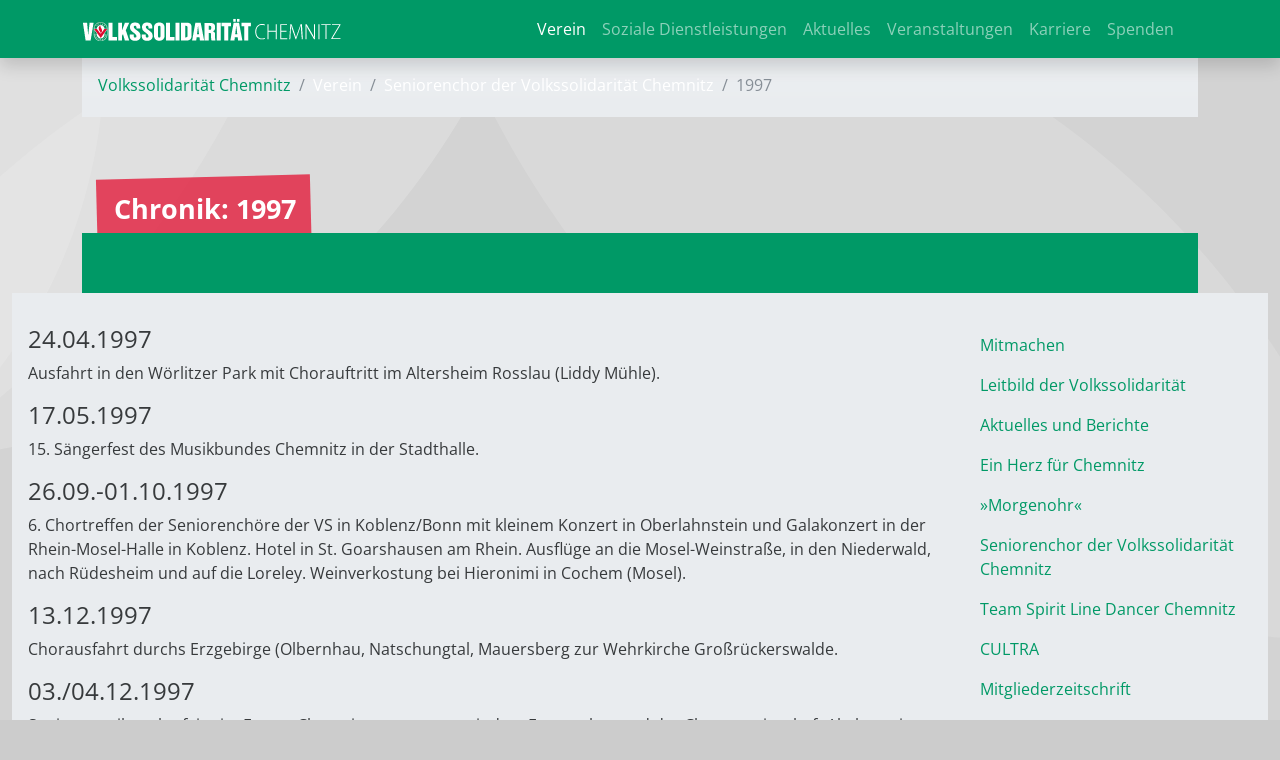

--- FILE ---
content_type: text/html; charset=utf-8
request_url: https://vs-chemnitz.de/seniorenchor/chronik/1997
body_size: 4512
content:
<!DOCTYPE html>
<html lang="de-DE">
<head>

<meta charset="utf-8">
<!-- 
	This website is powered by TYPO3 - inspiring people to share!
	TYPO3 is a free open source Content Management Framework initially created by Kasper Skaarhoj and licensed under GNU/GPL.
	TYPO3 is copyright 1998-2026 of Kasper Skaarhoj. Extensions are copyright of their respective owners.
	Information and contribution at https://typo3.org/
-->



<title>Volkssolidarität Chemnitz: Chronik: 1997</title>
<meta name="generator" content="TYPO3 CMS"/>
<meta name="viewport" content="width=device-width, initial-scale=1"/>
<meta name="twitter:card" content="summary"/>
<meta name="theme-color" content="#009966"/>
<meta name="yandex-verification" content="28c206cbbf1324a4"/>
<meta name="google-site-verification" content="6Z1Ge-5O0D20SFdnInOIhcmwsUQgQeEWmRUtYrdHoW8"/>


<link rel="stylesheet" type="text/css" href="/typo3temp/assets/compressed/A.merged-3e7068740694cb819fb3286821304f4a-bc51ddbc22a723f1102dfe7125e06590.css,q1762628815.pagespeed.cf.UGU0DysfIw.css" media="all">



<script src="/typo3temp/assets/compressed/merged-cb8bb0d71b585f7a8bf63fd297ce3607-8381c1bbeac247add89587ccee7a6456.js?1760692774"></script>


<meta name="geo.region" content="DE-SN"/>
<meta name="geo.placename" content="Chemnitz"/>
<meta name="geo.position" content="50.827554;12.941056"/>
<meta name="ICBM" content="50.827554, 12.941056"/><link rel="apple-touch-icon" sizes="180x180" href="/fileadmin/favicons/vs/xapple-touch-icon.png,qv=2.pagespeed.ic.K0OQ0VFLrI.webp">
<link rel="icon" type="image/png" sizes="32x32" href="/fileadmin/favicons/vs/xfavicon-32x32.png,qv=2.pagespeed.ic.eeCKkZV-l1.webp">
<link rel="icon" type="image/png" sizes="16x16" href="/fileadmin/favicons/vs/xfavicon-16x16.png,qv=2.pagespeed.ic.7OldD7EqdJ.webp">
<link rel="manifest" href="/fileadmin/favicons/vs/site.webmanifest?v=2">
<link rel="mask-icon" href="/fileadmin/favicons/vs/safari-pinned-tab.svg?v=2" color="#009966">
<link rel="shortcut icon" href="/fileadmin/favicons/vs/favicon.ico?v=2">
<meta name="msapplication-TileColor" content="#009966">
<meta name="msapplication-config" content="/fileadmin/favicons/vs/browserconfig.xml?v=2">
<meta name="theme-color" content="#009966"><link rel="preload" href="/fileadmin/T3SB/Resources/Public/CSS/googlefonts/crimson-pro-v24-latin-regular.woff" as="font" type="font/woff" crossorigin="anonymous"><link rel="preload" href="/fileadmin/T3SB/Resources/Public/CSS/googlefonts/crimson-pro-v24-latin-regular.woff2" as="font" type="font/woff2" crossorigin="anonymous"><link rel="preload" href="/fileadmin/T3SB/Resources/Public/CSS/googlefonts/open-sans-v36-latin-700.woff" as="font" type="font/woff" crossorigin="anonymous"><link rel="preload" href="/fileadmin/T3SB/Resources/Public/CSS/googlefonts/open-sans-v36-latin-700.woff2" as="font" type="font/woff2" crossorigin="anonymous"><link rel="preload" href="/fileadmin/T3SB/Resources/Public/CSS/googlefonts/open-sans-v36-latin-300.woff" as="font" type="font/woff" crossorigin="anonymous"><link rel="preload" href="/fileadmin/T3SB/Resources/Public/CSS/googlefonts/open-sans-v36-latin-300.woff2" as="font" type="font/woff2" crossorigin="anonymous"><link rel="preload" href="/fileadmin/T3SB/Resources/Public/CSS/googlefonts/crimson-pro-v24-latin-700.woff" as="font" type="font/woff" crossorigin="anonymous"><link rel="preload" href="/fileadmin/T3SB/Resources/Public/CSS/googlefonts/crimson-pro-v24-latin-700.woff2" as="font" type="font/woff2" crossorigin="anonymous"><link rel="preload" href="/fileadmin/T3SB/Resources/Public/CSS/googlefonts/crimson-pro-v24-latin-300.woff" as="font" type="font/woff" crossorigin="anonymous"><link rel="preload" href="/fileadmin/T3SB/Resources/Public/CSS/googlefonts/crimson-pro-v24-latin-300.woff2" as="font" type="font/woff2" crossorigin="anonymous"><link rel="preload" href="/fileadmin/T3SB/Resources/Public/CSS/googlefonts/open-sans-v36-latin-regular.woff" as="font" type="font/woff" crossorigin="anonymous"><link rel="preload" href="/fileadmin/T3SB/Resources/Public/CSS/googlefonts/open-sans-v36-latin-regular.woff2" as="font" type="font/woff2" crossorigin="anonymous">
<link rel="canonical" href="https://vs-chemnitz.de/seniorenchor/chronik/1997"/>
</head>
<body id="page-1444" class="twocol_9-3 bg-kreise_b md" style="padding-top:56px;" data-navbar-breakpoint="md"><noscript><meta HTTP-EQUIV="refresh" content="0;url='https://vs-chemnitz.de/seniorenchor/chronik/1997?PageSpeed=noscript'" /><style><!--table,div,span,font,p{display:none} --></style><div style="display:block">Please click <a href="https://vs-chemnitz.de/seniorenchor/chronik/1997?PageSpeed=noscript">here</a> if you are not redirected within a few seconds.</div></noscript>
<!--TYPO3SEARCH_begin-->

		<div id="page-wrapper"><nav id="main-navbar" class="navbar navbar-dark navbar-expand-md shadow navbarHover bg-primary fixed-top"><div class="container"><a href="/" class="navbar-brand me-0 me-md-2"><img class="img-fluid" alt="Company Logo" src="/fileadmin/Logos/2015_VS_Logo_Schriftzug_Chemnitz.svg" width="260" height="30" title="2015 VS Logo Schriftzug Chemnitz"/></a><button class="navbar-toggler" type="button" data-bs-toggle="collapse" data-bs-target="#navbarToggler" aria-controls="navbarToggler" aria-expanded="false" aria-label="Toggle navigation"><span class="navbar-toggler-icon"></span></button><div id="navbarToggler" class="collapse p-3 py-md-0 navbar-collapse"><div class="navbar-nav main-navbarnav mb-2 mb-lg-0 ms-auto"><div id="nav-item-4965" class="nav-item"><a class="nav-link  parent-active" href="/verein" target="_self" title="Verein">
									
 Verein

								</a></div><div id="nav-item-4835" class="nav-item"><a class="nav-link" href="/dienstleistungen" target="_self" title="Soziale Dienstleistungen">
									
 Soziale Dienstleistungen

								</a></div><div id="nav-item-4836" class="nav-item"><a class="nav-link" href="/aktuelles" target="_self" title="Aktuelles">
									
 Aktuelles

								</a></div><div id="nav-item-3208" class="nav-item"><a class="nav-link" href="/veranstaltungen" target="_self" title="Veranstaltungen">
									
 Veranstaltungen

								</a></div><div id="nav-item-5039" class="nav-item"><a class="nav-link" href="/karriere" target="_self" title="Karriere">
									
 Karriere

								</a></div><div id="nav-item-5210" class="nav-item"><a class="nav-link" href="/spenden" target="_self" title="Spenden">
									
 Spenden

								</a></div></div></div></div></nav><div class="container"><nav aria-label="breadcrumb" class="p-3 pb-1 border-top border-primary bg-light bg-gradient text-white"><ol class="breadcrumb"><li class="breadcrumb-item"><a href="/" title="Volkssolidarität Chemnitz">
								
	
			Volkssolidarität Chemnitz
		

							</a></li><li class="breadcrumb-item">
							
	
			Verein
		

						</li><li class="breadcrumb-item">
							
	
			Seniorenchor der Volkssolidarität Chemnitz
		

						</li><li class="breadcrumb-item active" aria-current="page">
					
	
			1997
		

				</li></ol></nav></div><div class="container"><div class="jumbotron bg-transparent p-0 h-100 mt-3 mb-60"><div class="d-flex align-items-0"><div class="jumbotron-content w-100"><div class="page-title text-left seitentitel-auto seitentitel"><h1 class="display-1">
		
		Chronik: 1997
	</h1></div></div></div></div></div><div id="expanded-content-top" class="0"><div class="container"></div></div><div class="container-fluid"><div id="page-content" class="bg-light p-3"><div class="row content-row"><aside class="col-md-3 order-md-2 pt-3 border-right border-primary"><div class="d-md-flex mb-3 submenu"><ul class="nav flex-column flex-nowrap nav-pills w-100"><li class="nav-item"><a href="/mitmachen" class="nav-link">
					Mitmachen
				</a></li><li class="nav-item"><a href="/verein/leitbild-der-volkssolidaritaet" class="nav-link">
					Leitbild der Volkssolidarität
				</a></li><li class="nav-item"><a href="/verein/aktuelles" class="nav-link">
					Aktuelles und Berichte
				</a></li><li class="nav-item"><a href="/verein/ein-herz-fuer-chemnitz" class="nav-link">
					Ein Herz für Chemnitz
				</a></li><li class="nav-item"><a href="/morgenohr" class="nav-link">
					»Morgenohr«
				</a></li><li class="nav-item active"><a href="/seniorenchor" class="nav-link">
					Seniorenchor der Volkssolidarität Chemnitz
				</a></li><li class="nav-item"><a href="/verein/team-spirit-line-dancer-chemnitz" class="nav-link">
					Team Spirit Line Dancer Chemnitz
				</a></li><li class="nav-item"><a href="/verein/cultra" class="nav-link">
					CULTRA
				</a></li><li class="nav-item"><a href="https://vs-aktuell.de/" class="nav-link">
					Mitgliederzeitschrift
				</a></li></ul></div></aside><main class="col-md-9 main-content order-md-1 pt-3"><div id="c1920" class="fsc-default ce-textmedia"><h4>24.04.1997</h4><p>Ausfahrt in den Wörlitzer Park mit Chorauftritt im Altersheim Rosslau (Liddy Mühle).
</p><h4>17.05.1997</h4><p>15. Sängerfest des Musikbundes Chemnitz in der Stadthalle.
</p><h4>26.09.-01.10.1997</h4><p>6. Chortreffen der Seniorenchöre der VS in Koblenz/Bonn mit kleinem Konzert in Oberlahnstein und Galakonzert in der Rhein-Mosel-Halle in Koblenz. Hotel in St. Goarshausen am Rhein. Ausflüge an die Mosel-Weinstraße, in den Niederwald, nach Rüdesheim und auf die Loreley. Weinverkostung bei Hieronimi in Cochem (Mosel).
</p><h4>13.12.1997</h4><p>Chorausfahrt durchs Erzgebirge (Olbernhau, Natschungtal, Mauersberg zur Wehrkirche Großrückerswalde.
</p><h4>03./04.12.1997</h4><p>Seniorenweihnachtsfeier im Forum Chemnitz zusammen mit dem Frauenchor und der Chorgemeinschaft Altchemnitz.<br><br></p></div></main></div></div></div></div><div id="expanded-content-bottom" class="mb-0 mt-0"><div class="container"></div></div><div class="breadcrumb-bottom"><div class="container"><nav aria-label="breadcrumb" class="p-3 pb-1 border-top border-primary bg-light bg-gradient text-white"><ol class="breadcrumb"><li class="breadcrumb-item"><a href="/" title="Volkssolidarität Chemnitz">
								
	
			Volkssolidarität Chemnitz
		

							</a></li><li class="breadcrumb-item">
							
	
			Verein
		

						</li><li class="breadcrumb-item">
							
	
			Seniorenchor der Volkssolidarität Chemnitz
		

						</li><li class="breadcrumb-item active" aria-current="page">
					
	
			1997
		

				</li></ol></nav></div></div><footer id="page-footer" class=""><div class="footer"><div class="container"><div id="c15038"><div class="row fsc-default ce-three_columns m-0 mb-0 bt-1 bg-light border-top p-3 border-primary bg-gradient"><div class="col-12 w-100"></div><div class="col-lg-6 col-md-12 col-sm-12 col-12"><div id="c15039" class="fsc-default ce-list mb-3"><div itemprop="address" itemscope itemtype="http://schema.org/PostalAddress"><div itemprop="name"><b>Volkssolidarität Stadtverband Chemnitz e. V.</b></div><i class="fas fa-home"></i>&nbsp;
      <span itemprop="streetAddress">Clausstraße 31</span> | <span itemprop="postalCode">Chemnitz</span>&nbsp;<span itemprop="addressLocality">09126</span><div><a href="tel:+493715385-100"><i class="fas fa-phone"></i>&nbsp;
      <span itemprop="telephone" style="word-wrap:none">+49 371 5385-100</span></a></a>
  

    
      &nbsp;|&nbsp;<i class="fas fa-fax"></i>&nbsp;
      <span itemprop="faxNumber" style="word-wrap:none;">+49 371 5385-111</span></div><div><a href="javascript:linkTo_UnCryptMailto(%27ocknvq%2CmqpvcmvBxu%5C%2Fejgopkvb0fg%27);"><span itemprop="email"><i class="fas fa-envelope"></i>&nbsp;kontakt@vs-chemnitz.de</span></a></div></div></div><div id="c15042" class="fsc-default ce-textmedia mb-3"><p><strong>Folgen Sie uns</strong></p><p class="lead"><a href="https://www.facebook.com/vschemnitz" target="_blank" rel="noreferrer"><i aria-hidden="true" class="fab fa-facebook-square"></i> Facebook</a>&nbsp;|&nbsp; <a href="https://www.instagram.com/vschemnitz/" target="_blank" rel="noreferrer"><i aria-hidden="true" class="fab fa-instagram-square"></i>&nbsp;Instagram</a></p></div></div><div class="col-lg-3 col-md-12 col-sm-12 col-12"><div id="c15061" class="fsc-default ce-menu_subpages"><div class="submenu"><ul class="nav menusubpages flex-column"><li class="nav-item"><a href="/dienstleistungen/vosi-zuhause" title="Vosi Zuhause" class="nav-link">
					
							
							Vosi Zuhause
						
				</a></li><li class="nav-item"><a href="/dienstleistungen/kinderbetreuung" title="Kinderbetreuung" class="nav-link">
					
							
							Kinderbetreuung
						
				</a></li><li class="nav-item"><a href="/kueche" title="Zentralküche – Mahlzeitenversorgung" class="nav-link">
					
							
							Zentralküche – Mahlzeitenversorgung
						
				</a></li><li class="nav-item"><a href="/dienstleistungen/soziale-und-kulturelle-betreuung" title="Begegnungsstätten und Stadtteiltreffs" class="nav-link">
					
							
							Begegnungsstätten und Stadtteiltreffs
						
				</a></li><li class="nav-item"><a href="/hausnotruf" title="Hausnotrufdienst" class="nav-link">
					
							
							Hausnotrufdienst
						
				</a></li><li class="nav-item"><a href="/dienstleistungen/betreutes-wohnen" title="Betreutes Wohnen/Wohnen für Senioren" class="nav-link">
					
							
							Betreutes Wohnen/Wohnen für Senioren
						
				</a></li><li class="nav-item"><a href="/dienstleistungen/haeusliche-kranken-und-altenpflege-hauswirtschaftsdienste" title="Sozialstationen – Ambulante Pflege und Betreuung" class="nav-link">
					
							
							Sozialstationen – Ambulante Pflege und Betreuung
						
				</a></li><li class="nav-item"><a href="/dienstleistungen/haeusliche-kranken-und-altenpflege-hauswirtschaftsdienste" title="Tagesbetreuung" class="nav-link">
					
							
							Tagesbetreuung
						
				</a></li><li class="nav-item"><a href="/tagespflege" title="Tagespflege" class="nav-link">
					
							
							Tagespflege
						
				</a></li><li class="nav-item"><a href="/stationaerepflege" title="Seniorenpflegeheime und Seniorenresidenzen" class="nav-link">
					
							
							Seniorenpflegeheime und Seniorenresidenzen
						
				</a></li></ul></div></div></div><div class="col-lg-3 col-md-12 col-sm-12 col-12"><div id="c15041" class="fsc-default ce-menu_subpages"><div class="submenu"><ul class="nav menusubpages flex-column"><li class="nav-item"><a href="/verein" title="Verein" class="nav-link">
					
							
							Verein
						
				</a></li><li class="nav-item"><a href="/dienstleistungen" title="Soziale Dienstleistungen" class="nav-link">
					
							
							Soziale Dienstleistungen
						
				</a></li><li class="nav-item"><a href="/aktuelles" title="Aktuelles" class="nav-link">
					
							
							Aktuelles
						
				</a></li><li class="nav-item"><a href="/veranstaltungen" title="Veranstaltungen" class="nav-link">
					
							
							Veranstaltungen
						
				</a></li><li class="nav-item"><a href="/karriere" title="Karriere" class="nav-link">
					
							
							Karriere
						
				</a></li><li class="nav-item"><a href="/spenden" title="Spenden" class="nav-link">
					
							
							Spenden
						
				</a></li><li class="nav-item"><a href="/datenschutzerklaerung" title="Datenschutzerklärung" class="nav-link">
					
							
							Datenschutzerklärung
						
				</a></li><li class="nav-item"><a href="/meldestelle" title="Meldestelle" class="nav-link">
					
							
							Meldestelle
						
				</a></li><li class="nav-item"><a href="/impressum" title="Impressum" class="nav-link">
					
							
							Impressum
						
				</a></li></ul></div></div></div></div></div><div id="c15057"><div class="row fsc-default ce-three_columns m-0 mb-5 bt-1 bg-light bg-gradient  border-top p-3 border-primary"><div class="col-12 w-100"></div><div class="col-lg-6 col-md-12 col-sm-12 col-12"><div id="c15052" class="fsc-default ce-textmedia"><div class="gallery imageorient-2 clearfix" data-ce-columns="1" data-ce-images="1"><div class="0 float-md-start"><div class="row"><div class="col-sm text-center first-figure last-figure"><figure class="image"><a href="https://parisax.de/" target="_blank" rel="noreferrer"><img class="img-fluid" alt="Logo_mitglied_4c" src="/fileadmin/Logos/Parit%C3%A4t/Logo_mitglied_4c.svg" width="200" height="200" data-focus-area="{&quot;x&quot;:100,&quot;y&quot;:100,&quot;width&quot;:100,&quot;height&quot;:100}"/></a></figure></div></div></div></div></div></div><div class="col-lg-3 col-md-12 col-sm-12 col-12"></div><div class="col-lg-3 col-md-12 col-sm-12 col-12"></div></div></div></div></div></footer>
	






<!--TYPO3SEARCH_end-->
<script src="/typo3temp/assets/compressed/merged-a804a1ff93ab8a75fd2ac60c79c1e203-81c325d41e0ae59294f83fed42fbb8c8.js?1760692774"></script>
<script src="/typo3temp/assets/compressed/merged-b8120849bc0fbe37b84db99a27c0a8c0-0cb1902855a0888b0b73c6e42f5b3976.js?1760696106"></script>
<script src="/typo3temp/assets/t3sbootstrap_7d87d791e8.js?1762628502"></script>


</body>
</html>

--- FILE ---
content_type: image/svg+xml
request_url: https://vs-chemnitz.de/fileadmin/Logos/2015_VS_Logo_Schriftzug_Chemnitz.svg
body_size: 2981
content:
<?xml version="1.0" encoding="UTF-8"?>
<!-- Generator: Adobe Illustrator 18.0.0, SVG Export Plug-In . SVG Version: 6.00 Build 0)  -->
<svg xmlns="http://www.w3.org/2000/svg" xmlns:xlink="http://www.w3.org/1999/xlink" version="1.1" id="Ebene_1" x="0px" y="0px" viewBox="0 0 280.3 25.6" xml:space="preserve">
<g>
	<defs>
		<rect id="SVGID_1_" x="1" y="0.7" width="181.1" height="24.3"></rect>
	</defs>
	<clipPath id="SVGID_2_">
		<use xlink:href="#SVGID_1_" overflow="visible"></use>
	</clipPath>
	<path clip-path="url(#SVGID_2_)" fill="#FFFFFF" d="M172.1,8.7h2.8v15.4h4.4V8.7h2.8V5.1h-10.1V8.7z M166.3,8L166.3,8l1.1,9.3h-2.2   L166.3,8z M159.9,24.1h4.4l0.5-3.4h3.1l0.4,3.4h4.6l-3.6-19.1h-5.8L159.9,24.1z M165.8,0.7h-2.7v3.1h2.7V0.7z M169.6,0.7H167v3.1   h2.7V0.7z M150.6,8.7h2.8v15.4h4.4V8.7h2.8V5.1h-10.1V8.7z M145.2,24.1h4.4V5.1h-4.4V24.1z M136.7,8.3h0.9c1.7,0,1.7,0.8,1.7,2.1   c0,1.2,0,2.2-1.5,2.2h-1.1V8.3z M132.3,24.1h4.4v-8.2h0.8c1.2,0,1.7,0.5,1.7,1.6v3.1c0,1.3,0,3,0.5,3.6h4.3   c-0.5-0.6-0.5-2.3-0.5-3.6v-3.4c0-1.6-1-2.7-2.6-3v0c2.3-0.7,2.6-2.2,2.6-4.4c0-3.4-1.6-4.6-5.6-4.6h-5.8V24.1z M125.1,8L125.1,8   l1.1,9.3H124L125.1,8z M118.7,24.1h4.4l0.5-3.4h3.1l0.4,3.4h4.6L128,5.1h-5.8L118.7,24.1z M106.8,24.1h6.5c2.3,0,4.8-1.4,4.8-4.9   v-9.1c0-2.9-1-5.1-4.8-5.1h-6.5V24.1z M111.2,8.3h0.7c1.2,0,1.8,0.5,1.8,1.6v9.3c0,1.1-0.7,1.6-1.8,1.6h-0.7V8.3z M100.8,24.1h4.4   V5.1h-4.4V24.1z M90.5,24.1h9.2v-3.7h-4.8V5.1h-4.4V24.1z M77.6,18.9c0,3.4,2.2,5.5,5.7,5.5c3.5,0,5.7-2.1,5.7-5.5v-8.7   c0-3.7-2.4-5.5-5.7-5.5c-3.3,0-5.7,1.8-5.7,5.5V18.9z M82,9.9c0-0.6,0-1.7,1.3-1.7c1.3,0,1.3,1.1,1.3,1.7v9.4c0,0.5,0,1.7-1.3,1.7   C82,21,82,19.8,82,19.3V9.9z M64.5,17.7v2.1c0,2,1.3,4.7,5.7,4.7c4.6,0,6-3,6-4.9c0-3.8-2-4.8-3.7-6.2c-1.8-1.3-3.7-2.6-3.7-3.8   c0-0.9,0.6-1.4,1.5-1.4c1.2,0,1.4,1.1,1.4,2.1v1h4.1V9.5c0-2.9-1.7-4.8-5.5-4.8c-3.5,0-5.6,1.6-5.6,5.3c0,2.9,1.8,4,3.5,5.4   c1.7,1.3,3.5,2.4,3.5,4.1c0,0.8-0.5,1.5-1.5,1.5c-1.2,0-1.5-1-1.5-2v-1.4H64.5z M51.5,17.7v2.1c0,2,1.3,4.7,5.7,4.7   c4.6,0,6-3,6-4.9c0-3.8-2-4.8-3.7-6.2c-1.8-1.3-3.7-2.6-3.7-3.8c0-0.9,0.6-1.4,1.5-1.4c1.2,0,1.4,1.1,1.4,2.1v1h4.1V9.5   c0-2.9-1.7-4.8-5.5-4.8c-3.5,0-5.6,1.6-5.6,5.3c0,2.9,1.8,4,3.5,5.4c1.7,1.3,3.5,2.4,3.5,4.1c0,0.8-0.5,1.5-1.5,1.5   c-1.2,0-1.5-1-1.5-2v-1.4H51.5z M39,24.1h4.2v-5.2l1-1.6l2,6.8h4.7L47.2,13l3.7-7.9h-4.7l-2.9,7.8h-0.1V5.1H39V24.1z M28.6,24.1   h9.2v-3.7h-4.8V5.1h-4.4V24.1z M3.9,24.1h5.4l3.2-19.1H8.2L6.7,18.6h0L5.5,5.1H1L3.9,24.1z"></path>
	<path clip-path="url(#SVGID_2_)" fill="#FFFFFF" d="M27.6,17V12c0-2.2-0.8-4.2-2.2-5.6C24,5,22.2,4.1,20.1,4.1   c-2.1,0-3.9,0.9-5.3,2.3s-2.2,3.4-2.2,5.6V17c0,2.2,0.8,4.2,2.2,5.6s3.2,2.3,5.3,2.3s3.9-0.9,5.3-2.3C26.7,21.1,27.6,19.1,27.6,17"></path>
	<path clip-path="url(#SVGID_2_)" fill="#008D58" d="M27.3,17c0,2.1-0.8,4-2.1,5.4c-1.3,1.4-3.1,2.2-5.1,2.2c-2,0-3.8-0.9-5.1-2.2   c-1.3-1.4-2.1-3.3-2.1-5.4v-5c0-2.1,0.8-4,2.1-5.4c1.3-1.4,3.1-2.2,5.1-2.2s3.8,0.9,5.1,2.2c1.3,1.4,2.1,3.3,2.1,5.4V17z M27.6,17   v-5c0-2.2-0.8-4.2-2.2-5.6C24.1,4.9,22.2,4,20.1,4s-4,0.9-5.3,2.3c-1.4,1.4-2.2,3.4-2.2,5.6v5c0,2.2,0.8,4.2,2.2,5.6   c1.4,1.4,3.2,2.3,5.3,2.3h0c2.1,0,4-0.9,5.3-2.3C26.8,21.2,27.6,19.2,27.6,17"></path>
	<path clip-path="url(#SVGID_2_)" fill="#DD0B2F" d="M20.1,17.1L20.1,17.1L20.1,17.1z M13,11.8h3.2l3.5,4.8c0.1-0.1,0.2-0.1,0.2-0.2   c0.1-0.2,0.2-0.3,0.2-0.5c0-0.5-0.5-1-0.8-1.6c-0.3-0.5-0.5-0.7-0.8-1.2c-0.3-0.7-0.5-1.2-0.5-2v0c0-0.7,0.1-1.1,0.4-1.7   c0.4-0.8,1.4-1.5,1.7-1.6c0,0,0,0,0,0c0,0,0,0,0,0c0,0,0,0,0,0c0,0.1-0.2,0.4-0.2,0.5c0,0.2,0,0.4,0,0.5c0,0.3,0,0.6,0.2,0.9   c0.3,0.9,0.6,1,1.1,2.1c0.2,0.6,0.4,1.1,0.4,1.6c0,0.4-0.1,0.8-0.2,1.2c-0.2,0.6-0.5,0.8-0.8,1.3c-0.2,0.2-0.4,0.6-0.6,0.9l0.2,0.2   l3.9-5.3h3.2l-7.1,9.7L13,11.8z"></path>
	<path clip-path="url(#SVGID_2_)" fill="#008D58" d="M24.3,11.5L24.3,11.5c-0.2-2.3-2-4.1-4.2-4.1c-2.2,0-4,1.8-4.2,4.1l0,0h-2.6   l0,0c0.3-3.8,3.2-6.8,6.8-6.8c3.6,0,6.5,3,6.8,6.8l0,0 M15.3,22.1c-1.2-1.4-2-3.2-2-5.3v-4l2.6,3.5v1.1c0,1.3,0.5,2.4,1.2,3.3   c0.8,0.8,1.8,1.3,3,1.3c1.2,0,2.2-0.5,3-1.3c0.8-0.8,1.2-2,1.2-3.3v-1l2.6-3.6v4.1c0,2.1-0.8,3.9-2,5.3c-1.2,1.4-3,2.2-4.8,2.2   C18.2,24.3,16.5,23.5,15.3,22.1"></path>
</g>
<polygon fill="#FFFFFF" points="22.9,21.5 23.1,21.3 24,22.4 24,22.4 24,22.4 24,22.4 23.8,22.6 "></polygon>
<polyline fill="#FFFFFF" points="15.3,7.6 15.3,7.6 15.5,7.4 16.5,7.9 16,6.9 16.2,6.7 16.8,8.1 16.6,8.3 "></polyline>
<g>
	<defs>
		<rect id="SVGID_3_" x="1" y="0.7" width="181.1" height="24.3"></rect>
	</defs>
	<clipPath id="SVGID_4_">
		<use xlink:href="#SVGID_3_" overflow="visible"></use>
	</clipPath>
	<path clip-path="url(#SVGID_4_)" fill="#FFFFFF" d="M15.4,7.6"></path>
	<path clip-path="url(#SVGID_4_)" fill="#FFFFFF" d="M18.5,6.6c0,0.2-0.1,0.3-0.2,0.4c0,0-0.1,0-0.1,0c-0.2,0-0.3-0.2-0.4-0.4   c0-0.1,0-0.2,0-0.2c0-0.2,0.1-0.3,0.2-0.4c0,0,0.1,0,0.1,0c0.2,0,0.3,0.2,0.4,0.4C18.5,6.5,18.5,6.6,18.5,6.6 M18.7,6.6   c0-0.1,0-0.2-0.1-0.3C18.6,6,18.3,5.8,18,5.8c-0.1,0-0.2,0-0.2,0c-0.3,0.1-0.4,0.4-0.4,0.6c0,0.1,0,0.2,0.1,0.3   c0.1,0.3,0.4,0.5,0.6,0.5c0.1,0,0.2,0,0.2,0C18.6,7.1,18.7,6.9,18.7,6.6"></path>
</g>
<polygon fill="#FFFFFF" points="19.7,6.8 20.6,6.8 20.6,6.6 19.9,6.6 20,5.4 19.7,5.4 "></polygon>
<path fill="#FFFFFF" d="M20.6,6.8L20.6,6.8L20.6,6.8z"></path>
<polygon fill="#FFFFFF" points="22.3,7.3 22.1,6.5 21.9,6.6 21.7,7 21.7,7.1 21.4,7 22,5.7 22.2,5.8 22,6.3 22.8,6 23.1,6.1   22.3,6.4 22.6,7.4 "></polygon>
<path fill="#FFFFFF" d="M21.7,7L21.7,7L21.7,7z"></path>
<g>
	<defs>
		<rect id="SVGID_5_" x="1" y="0.7" width="181.1" height="24.3"></rect>
	</defs>
	<clipPath id="SVGID_6_">
		<use xlink:href="#SVGID_5_" overflow="visible"></use>
	</clipPath>
	<path clip-path="url(#SVGID_6_)" fill="#FFFFFF" d="M23.9,8.5c-0.2,0-0.3-0.1-0.4-0.2c-0.1-0.1-0.2-0.3-0.2-0.4   c0-0.1,0-0.2,0.1-0.3l0,0l0.2,0.2l0,0c-0.1,0.1-0.1,0.1-0.1,0.2c0,0.1,0,0.2,0.1,0.2c0.1,0.1,0.1,0.1,0.2,0.1c0,0,0.1,0,0.1-0.1   c0,0,0.1-0.1,0.1-0.1c0,0,0,0,0-0.1c0-0.1-0.1-0.2-0.2-0.4c-0.1-0.1-0.1-0.2-0.1-0.2c0-0.1,0-0.2,0.1-0.2C23.9,7.1,24,7,24.1,7   c0.1,0,0.3,0.1,0.4,0.2c0.1,0.1,0.2,0.3,0.2,0.4c0,0.1,0,0.2-0.1,0.3l0,0l-0.2-0.2l0,0c0-0.1,0.1-0.1,0.1-0.2c0-0.1,0-0.1-0.1-0.2   c0,0-0.1-0.1-0.2-0.1c0,0-0.1,0-0.1,0c0,0,0,0.1,0,0.1c0,0,0,0.1,0,0.1c0,0,0.2,0.3,0.2,0.4c0,0.1,0.1,0.1,0.1,0.2   c0,0.1,0,0.2-0.1,0.3C24.1,8.4,24,8.5,23.9,8.5L23.9,8.5z"></path>
</g>
<path fill="#FFFFFF" d="M23.4,7.5L23.4,7.5L23.4,7.5z"></path>
<g>
	<defs>
		<rect id="SVGID_7_" x="1" y="0.7" width="181.1" height="24.3"></rect>
	</defs>
	<clipPath id="SVGID_8_">
		<use xlink:href="#SVGID_7_" overflow="visible"></use>
	</clipPath>
	<path clip-path="url(#SVGID_8_)" fill="#FFFFFF" d="M14,17.8c-0.1-0.1-0.1-0.2-0.1-0.4c0-0.3,0.2-0.6,0.5-0.6h0v0.3h0   c-0.2,0-0.3,0.1-0.3,0.3c0,0.2,0.1,0.3,0.2,0.3c0.1,0,0.1,0,0.2-0.1c0-0.1,0.1-0.2,0.1-0.4c0.1-0.2,0.2-0.3,0.4-0.3   c0.3,0,0.4,0.3,0.4,0.5c0,0.1,0,0.3-0.1,0.4c-0.1,0.1-0.2,0.2-0.3,0.2h0v-0.3l0,0c0.2,0,0.2-0.1,0.2-0.3c0-0.1,0-0.1,0-0.2   c0,0-0.1-0.1-0.1-0.1c-0.1,0-0.1,0.1-0.2,0.2c0,0-0.1,0.3-0.1,0.4c-0.1,0.2-0.2,0.3-0.4,0.3h0C14.2,18,14.1,17.9,14,17.8"></path>
	<path clip-path="url(#SVGID_8_)" fill="#FFFFFF" d="M15.5,19.2c0,0.2-0.2,0.3-0.4,0.4c-0.1,0-0.1,0-0.2,0c-0.2,0-0.3-0.1-0.4-0.3   c0,0,0-0.1,0-0.1c0-0.2,0.2-0.3,0.4-0.4c0.1,0,0.1,0,0.2,0c0.2,0,0.3,0.1,0.4,0.3C15.5,19.2,15.5,19.2,15.5,19.2 M15.7,19L15.7,19   L15.7,19c-0.1-0.3-0.4-0.5-0.6-0.5c-0.1,0-0.2,0-0.3,0c-0.3,0.1-0.5,0.3-0.5,0.7c0,0.1,0,0.1,0,0.2c0.1,0.3,0.4,0.5,0.6,0.5h0   c0.1,0,0.2,0,0.3,0c0.3-0.1,0.5-0.3,0.5-0.7C15.7,19.2,15.7,19.1,15.7,19"></path>
</g>
<polygon fill="#FFFFFF" points="15,21 16.2,20.2 16.3,20.4 15.4,21.1 15.8,21.7 15.6,21.8 15.6,21.8 "></polygon>
<path fill="#FFFFFF" d="M15.6,21.8L15.6,21.8L15.6,21.8z"></path>
<polygon fill="#FFFFFF" points="16.3,22.4 17.2,21.3 17.4,21.5 16.5,22.5 16.5,22.6 "></polygon>
<path fill="#FFFFFF" d="M16.5,22.5L16.5,22.5L16.5,22.5z"></path>
<g>
	<defs>
		<rect id="SVGID_9_" x="1" y="0.7" width="181.1" height="24.3"></rect>
	</defs>
	<clipPath id="SVGID_10_">
		<use xlink:href="#SVGID_9_" overflow="visible"></use>
	</clipPath>
	<path clip-path="url(#SVGID_10_)" fill="#FFFFFF" d="M18.6,22.6c0,0.1,0,0.2-0.1,0.3c-0.1,0.2-0.2,0.3-0.4,0.3c-0.1,0-0.1,0-0.2,0   l-0.2-0.1l0.4-0.9l0.2,0.1C18.5,22.4,18.6,22.5,18.6,22.6 M18.9,22.6c0-0.2-0.1-0.4-0.4-0.5l-0.5-0.2l-0.5,1.3l0.5,0.2   c0.1,0,0.2,0.1,0.3,0.1c0.3,0,0.5-0.2,0.6-0.5C18.8,22.9,18.9,22.8,18.9,22.6"></path>
</g>
<path fill="#FFFFFF" d="M20.3,23.3l-0.4,0l0.2-0.6L20.3,23.3z M20.8,23.8l-0.6-1.4l-0.3,0l-0.5,1.4l0.3,0l0,0l0.1-0.4l0.5,0l0.1,0.4  L20.8,23.8z"></path>
<g>
	<defs>
		<rect id="SVGID_11_" x="1" y="0.7" width="181.1" height="24.3"></rect>
	</defs>
	<clipPath id="SVGID_12_">
		<use xlink:href="#SVGID_11_" overflow="visible"></use>
	</clipPath>
	<path clip-path="url(#SVGID_12_)" fill="#FFFFFF" d="M22.3,22.5c0,0.1,0,0.1-0.1,0.2l-0.3,0.1l-0.1-0.4l0.3-0.1c0,0,0.1,0,0.1,0   C22.2,22.3,22.2,22.3,22.3,22.5C22.3,22.4,22.3,22.4,22.3,22.5 M23,23.2L23,23.2c-0.1,0-0.2-0.2-0.2-0.3c-0.1-0.2-0.2-0.2-0.3-0.2   h0c0,0,0.1-0.1,0.1-0.2c0-0.1,0-0.1,0-0.2c-0.1-0.2-0.2-0.2-0.3-0.2c-0.1,0-0.2,0-0.2,0.1l-0.6,0.3l0.5,1.3l0.3-0.1l0,0L21.9,23   l0.3-0.1c0,0,0.1,0,0.1,0c0.1,0,0.2,0.1,0.2,0.3c0,0.1,0.1,0.1,0.1,0.2l0,0L23,23.2z"></path>
</g>
<polygon fill="#FFFFFF" points="23.9,20.7 23.7,21.1 23.5,20.9 24.2,20 24.4,20.2 24.1,20.5 25,21.2 24.9,21.4 "></polygon>
<polygon fill="#FFFFFF" points="24.4,19.6 24.6,19.7 24.7,19.5 24.6,19.5 24.5,19.4 "></polygon>
<polygon fill="#FFFFFF" points="24.7,18.7 24.9,18.7 25,18.5 25,18.5 24.8,18.5 "></polygon>
<path fill="#FFFFFF" d="M25.4,19.1l-0.1,0.3l-0.4-0.3L25.4,19.1z M26.1,18.8l-1.5,0.1l-0.1,0.3l1.2,0.9l0.1-0.3l0,0l-0.3-0.2  l0.2-0.5l0.4,0L26.1,18.8z"></path>
<polygon fill="#FFFFFF" points="24.9,17.9 24.9,16.8 25.1,16.8 25.1,17.2 26.3,17.2 26.3,17.5 25.1,17.5 25.1,17.9 "></polygon>
<g>
	<path fill="#FFFFFF" d="M197.4,22.2c-0.7,0.4-2,0.7-3.7,0.7c-3.5,0-6.9-2.4-6.9-8.2c0-5.3,3.1-8.4,7.3-8.4c1.7,0,2.7,0.4,3.2,0.6   l-0.4,1c-0.7-0.3-1.6-0.6-2.9-0.6c-3.6,0-6.1,2.5-6.1,7.4c0,4.8,2.4,7.3,6,7.3c1.2,0,2.3-0.3,3.1-0.6L197.4,22.2z"></path>
	<path fill="#FFFFFF" d="M201.1,6.5v7.2h7.8V6.5h1.1v16.2h-1.1v-8.1h-7.8v8.1H200V6.5H201.1z"></path>
	<path fill="#FFFFFF" d="M220.5,14.7h-5.8v7.1h6.5v1h-7.6V6.5h7.3v1h-6.2v6.2h5.8V14.7z"></path>
	<path fill="#FFFFFF" d="M236.3,15c-0.1-2.4-0.3-5.3-0.3-7.1h-0.1c-0.5,1.8-1.1,3.7-1.9,6l-3.1,8.8h-0.7l-2.9-8.5   c-0.9-2.5-1.5-4.5-1.9-6.3h-0.1c0,1.9-0.1,4.6-0.3,7.3l-0.4,7.5h-1.1l1.1-16.2h1.3l3.1,9c0.7,2.1,1.2,3.7,1.7,5.3h0.1   c0.4-1.6,0.9-3.1,1.7-5.3l3.2-9h1.4l1,16.2h-1.1L236.3,15z"></path>
	<path fill="#FFFFFF" d="M241,22.7V6.5h1.1l5.4,9.2c1.2,2,2.1,3.7,2.8,5.4l0,0c-0.2-2.4-0.2-4.2-0.2-6.8V6.5h1.1v16.2h-1.1l-5.4-9.2   c-1.1-1.8-2-3.6-2.8-5.4l0,0c0.1,2.1,0.1,3.9,0.1,6.8v7.8H241z"></path>
	<path fill="#FFFFFF" d="M256,6.5v16.2h-1.1V6.5H256z"></path>
	<path fill="#FFFFFF" d="M262.4,7.5h-4.6V6.5h10.3v0.9h-4.6v15.2h-1.1V7.5z"></path>
	<path fill="#FFFFFF" d="M268.7,22l8.6-14.4V7.5h-7.9V6.5h9.3v0.7l-8.6,14.4v0.1h8.7v0.9h-10V22z"></path>
</g>
<g>
</g>
<g>
</g>
<g>
</g>
<g>
</g>
<g>
</g>
<g>
</g>
</svg>
